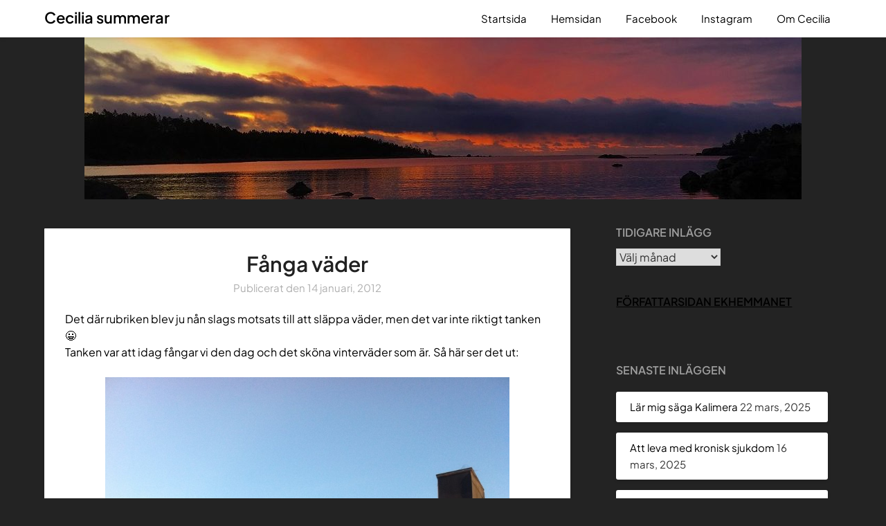

--- FILE ---
content_type: text/html; charset=UTF-8
request_url: https://cecilia.ekhemmanet.se/fanga-vader/
body_size: 17444
content:
<!doctype html>
<html lang="sv-SE">
<head>
	<meta charset="UTF-8">
	<meta name="viewport" content="width=device-width, initial-scale=1">
	<link rel="profile" href="http://gmpg.org/xfn/11">
	<meta name='robots' content='index, follow, max-image-preview:large, max-snippet:-1, max-video-preview:-1' />

	<!-- This site is optimized with the Yoast SEO plugin v24.5 - https://yoast.com/wordpress/plugins/seo/ -->
	<title>Fånga väder &#187; Cecilia summerar</title>
	<meta name="description" content="Då-och-då-blogg av författare med den kroniska sjukdomen ME/CFS (mycket lik långtidscovid ) men också om att hitta ljus och hopp i ett begränsat liv." />
	<link rel="canonical" href="https://cecilia.ekhemmanet.se/fanga-vader/" />
	<meta property="og:locale" content="sv_SE" />
	<meta property="og:type" content="article" />
	<meta property="og:title" content="Fånga väder &#187; Cecilia summerar" />
	<meta property="og:description" content="Då-och-då-blogg av författare med den kroniska sjukdomen ME/CFS (mycket lik långtidscovid ) men också om att hitta ljus och hopp i ett begränsat liv." />
	<meta property="og:url" content="https://cecilia.ekhemmanet.se/fanga-vader/" />
	<meta property="og:site_name" content="Cecilia summerar" />
	<meta property="article:publisher" content="https://www.facebook.com/ekhemmanet" />
	<meta property="article:published_time" content="2012-01-14T10:05:59+00:00" />
	<meta property="article:modified_time" content="2012-01-14T10:09:49+00:00" />
	<meta property="og:image" content="http://cecilia.ekhemmanet.se/wp-content/uploads/2012/01/hemma-771x1024.jpg" />
	<meta name="author" content="Cecilia" />
	<meta name="twitter:label1" content="Skriven av" />
	<meta name="twitter:data1" content="Cecilia" />
	<meta name="twitter:label2" content="Beräknad lästid" />
	<meta name="twitter:data2" content="1 minut" />
	<script type="application/ld+json" class="yoast-schema-graph">{"@context":"https://schema.org","@graph":[{"@type":"Article","@id":"https://cecilia.ekhemmanet.se/fanga-vader/#article","isPartOf":{"@id":"https://cecilia.ekhemmanet.se/fanga-vader/"},"author":{"name":"Cecilia","@id":"https://cecilia.ekhemmanet.se/#/schema/person/97f1764e1862e7c6f6b11f16b849a516"},"headline":"Fånga väder","datePublished":"2012-01-14T10:05:59+00:00","dateModified":"2012-01-14T10:09:49+00:00","mainEntityOfPage":{"@id":"https://cecilia.ekhemmanet.se/fanga-vader/"},"wordCount":257,"commentCount":2,"publisher":{"@id":"https://cecilia.ekhemmanet.se/#organization"},"image":{"@id":"https://cecilia.ekhemmanet.se/fanga-vader/#primaryimage"},"thumbnailUrl":"http://cecilia.ekhemmanet.se/wp-content/uploads/2012/01/hemma-771x1024.jpg","articleSection":["Ditt &amp; Datt"],"inLanguage":"sv-SE","potentialAction":[{"@type":"CommentAction","name":"Comment","target":["https://cecilia.ekhemmanet.se/fanga-vader/#respond"]}]},{"@type":"WebPage","@id":"https://cecilia.ekhemmanet.se/fanga-vader/","url":"https://cecilia.ekhemmanet.se/fanga-vader/","name":"Fånga väder &#187; Cecilia summerar","isPartOf":{"@id":"https://cecilia.ekhemmanet.se/#website"},"primaryImageOfPage":{"@id":"https://cecilia.ekhemmanet.se/fanga-vader/#primaryimage"},"image":{"@id":"https://cecilia.ekhemmanet.se/fanga-vader/#primaryimage"},"thumbnailUrl":"http://cecilia.ekhemmanet.se/wp-content/uploads/2012/01/hemma-771x1024.jpg","datePublished":"2012-01-14T10:05:59+00:00","dateModified":"2012-01-14T10:09:49+00:00","description":"Då-och-då-blogg av författare med den kroniska sjukdomen ME/CFS (mycket lik långtidscovid ) men också om att hitta ljus och hopp i ett begränsat liv.","breadcrumb":{"@id":"https://cecilia.ekhemmanet.se/fanga-vader/#breadcrumb"},"inLanguage":"sv-SE","potentialAction":[{"@type":"ReadAction","target":["https://cecilia.ekhemmanet.se/fanga-vader/"]}]},{"@type":"ImageObject","inLanguage":"sv-SE","@id":"https://cecilia.ekhemmanet.se/fanga-vader/#primaryimage","url":"https://cecilia.ekhemmanet.se/wp-content/uploads/2012/01/hemma.jpg","contentUrl":"https://cecilia.ekhemmanet.se/wp-content/uploads/2012/01/hemma.jpg","width":"1914","height":"2539","caption":"Dagens hemma"},{"@type":"BreadcrumbList","@id":"https://cecilia.ekhemmanet.se/fanga-vader/#breadcrumb","itemListElement":[{"@type":"ListItem","position":1,"name":"Hem","item":"https://cecilia.ekhemmanet.se/"},{"@type":"ListItem","position":2,"name":"Ditt &amp; Datt","item":"https://cecilia.ekhemmanet.se/category/ditt-datt/"},{"@type":"ListItem","position":3,"name":"Fånga väder"}]},{"@type":"WebSite","@id":"https://cecilia.ekhemmanet.se/#website","url":"https://cecilia.ekhemmanet.se/","name":"Cecilia summerar","description":"Fikarum och blogghållplats","publisher":{"@id":"https://cecilia.ekhemmanet.se/#organization"},"potentialAction":[{"@type":"SearchAction","target":{"@type":"EntryPoint","urlTemplate":"https://cecilia.ekhemmanet.se/?s={search_term_string}"},"query-input":{"@type":"PropertyValueSpecification","valueRequired":true,"valueName":"search_term_string"}}],"inLanguage":"sv-SE"},{"@type":"Organization","@id":"https://cecilia.ekhemmanet.se/#organization","name":"ekhemmanet","url":"https://cecilia.ekhemmanet.se/","logo":{"@type":"ImageObject","inLanguage":"sv-SE","@id":"https://cecilia.ekhemmanet.se/#/schema/logo/image/","url":"https://cecilia.ekhemmanet.se/wp-content/uploads/2021/03/logo-typ-bla.png","contentUrl":"https://cecilia.ekhemmanet.se/wp-content/uploads/2021/03/logo-typ-bla.png","width":871,"height":356,"caption":"ekhemmanet"},"image":{"@id":"https://cecilia.ekhemmanet.se/#/schema/logo/image/"},"sameAs":["https://www.facebook.com/ekhemmanet","https://www.instagram.com/ekhemmanet/","https://www.youtube.com/channel/UCa9eAouH-UNSGiel9Tb2qIw"]},{"@type":"Person","@id":"https://cecilia.ekhemmanet.se/#/schema/person/97f1764e1862e7c6f6b11f16b849a516","name":"Cecilia","image":{"@type":"ImageObject","inLanguage":"sv-SE","@id":"https://cecilia.ekhemmanet.se/#/schema/person/image/","url":"https://secure.gravatar.com/avatar/3f37b6ca2b168708979daa0fde83987c?s=96&d=mm&r=g","contentUrl":"https://secure.gravatar.com/avatar/3f37b6ca2b168708979daa0fde83987c?s=96&d=mm&r=g","caption":"Cecilia"}}]}</script>
	<!-- / Yoast SEO plugin. -->


<link rel='dns-prefetch' href='//secure.gravatar.com' />
<link rel='dns-prefetch' href='//stats.wp.com' />
<link rel='dns-prefetch' href='//fonts.googleapis.com' />
<link rel='dns-prefetch' href='//v0.wordpress.com' />
<link rel="alternate" type="application/rss+xml" title="Cecilia summerar &raquo; Webbflöde" href="https://cecilia.ekhemmanet.se/feed/" />
<link rel="alternate" type="application/rss+xml" title="Cecilia summerar &raquo; Kommentarsflöde" href="https://cecilia.ekhemmanet.se/comments/feed/" />
<link rel="alternate" type="application/rss+xml" title="Cecilia summerar &raquo; Kommentarsflöde för Fånga väder" href="https://cecilia.ekhemmanet.se/fanga-vader/feed/" />
<script type="text/javascript">
/* <![CDATA[ */
window._wpemojiSettings = {"baseUrl":"https:\/\/s.w.org\/images\/core\/emoji\/15.0.3\/72x72\/","ext":".png","svgUrl":"https:\/\/s.w.org\/images\/core\/emoji\/15.0.3\/svg\/","svgExt":".svg","source":{"concatemoji":"https:\/\/cecilia.ekhemmanet.se\/wp-includes\/js\/wp-emoji-release.min.js?ver=6.5.7"}};
/*! This file is auto-generated */
!function(i,n){var o,s,e;function c(e){try{var t={supportTests:e,timestamp:(new Date).valueOf()};sessionStorage.setItem(o,JSON.stringify(t))}catch(e){}}function p(e,t,n){e.clearRect(0,0,e.canvas.width,e.canvas.height),e.fillText(t,0,0);var t=new Uint32Array(e.getImageData(0,0,e.canvas.width,e.canvas.height).data),r=(e.clearRect(0,0,e.canvas.width,e.canvas.height),e.fillText(n,0,0),new Uint32Array(e.getImageData(0,0,e.canvas.width,e.canvas.height).data));return t.every(function(e,t){return e===r[t]})}function u(e,t,n){switch(t){case"flag":return n(e,"\ud83c\udff3\ufe0f\u200d\u26a7\ufe0f","\ud83c\udff3\ufe0f\u200b\u26a7\ufe0f")?!1:!n(e,"\ud83c\uddfa\ud83c\uddf3","\ud83c\uddfa\u200b\ud83c\uddf3")&&!n(e,"\ud83c\udff4\udb40\udc67\udb40\udc62\udb40\udc65\udb40\udc6e\udb40\udc67\udb40\udc7f","\ud83c\udff4\u200b\udb40\udc67\u200b\udb40\udc62\u200b\udb40\udc65\u200b\udb40\udc6e\u200b\udb40\udc67\u200b\udb40\udc7f");case"emoji":return!n(e,"\ud83d\udc26\u200d\u2b1b","\ud83d\udc26\u200b\u2b1b")}return!1}function f(e,t,n){var r="undefined"!=typeof WorkerGlobalScope&&self instanceof WorkerGlobalScope?new OffscreenCanvas(300,150):i.createElement("canvas"),a=r.getContext("2d",{willReadFrequently:!0}),o=(a.textBaseline="top",a.font="600 32px Arial",{});return e.forEach(function(e){o[e]=t(a,e,n)}),o}function t(e){var t=i.createElement("script");t.src=e,t.defer=!0,i.head.appendChild(t)}"undefined"!=typeof Promise&&(o="wpEmojiSettingsSupports",s=["flag","emoji"],n.supports={everything:!0,everythingExceptFlag:!0},e=new Promise(function(e){i.addEventListener("DOMContentLoaded",e,{once:!0})}),new Promise(function(t){var n=function(){try{var e=JSON.parse(sessionStorage.getItem(o));if("object"==typeof e&&"number"==typeof e.timestamp&&(new Date).valueOf()<e.timestamp+604800&&"object"==typeof e.supportTests)return e.supportTests}catch(e){}return null}();if(!n){if("undefined"!=typeof Worker&&"undefined"!=typeof OffscreenCanvas&&"undefined"!=typeof URL&&URL.createObjectURL&&"undefined"!=typeof Blob)try{var e="postMessage("+f.toString()+"("+[JSON.stringify(s),u.toString(),p.toString()].join(",")+"));",r=new Blob([e],{type:"text/javascript"}),a=new Worker(URL.createObjectURL(r),{name:"wpTestEmojiSupports"});return void(a.onmessage=function(e){c(n=e.data),a.terminate(),t(n)})}catch(e){}c(n=f(s,u,p))}t(n)}).then(function(e){for(var t in e)n.supports[t]=e[t],n.supports.everything=n.supports.everything&&n.supports[t],"flag"!==t&&(n.supports.everythingExceptFlag=n.supports.everythingExceptFlag&&n.supports[t]);n.supports.everythingExceptFlag=n.supports.everythingExceptFlag&&!n.supports.flag,n.DOMReady=!1,n.readyCallback=function(){n.DOMReady=!0}}).then(function(){return e}).then(function(){var e;n.supports.everything||(n.readyCallback(),(e=n.source||{}).concatemoji?t(e.concatemoji):e.wpemoji&&e.twemoji&&(t(e.twemoji),t(e.wpemoji)))}))}((window,document),window._wpemojiSettings);
/* ]]> */
</script>
<style id='wp-emoji-styles-inline-css' type='text/css'>

	img.wp-smiley, img.emoji {
		display: inline !important;
		border: none !important;
		box-shadow: none !important;
		height: 1em !important;
		width: 1em !important;
		margin: 0 0.07em !important;
		vertical-align: -0.1em !important;
		background: none !important;
		padding: 0 !important;
	}
</style>
<link rel='stylesheet' id='wp-block-library-css' href='https://cecilia.ekhemmanet.se/wp-includes/css/dist/block-library/style.min.css?ver=6.5.7' type='text/css' media='all' />
<style id='wp-block-library-inline-css' type='text/css'>
.has-text-align-justify{text-align:justify;}
</style>
<link rel='stylesheet' id='mediaelement-css' href='https://cecilia.ekhemmanet.se/wp-includes/js/mediaelement/mediaelementplayer-legacy.min.css?ver=4.2.17' type='text/css' media='all' />
<link rel='stylesheet' id='wp-mediaelement-css' href='https://cecilia.ekhemmanet.se/wp-includes/js/mediaelement/wp-mediaelement.min.css?ver=6.5.7' type='text/css' media='all' />
<style id='jetpack-sharing-buttons-style-inline-css' type='text/css'>
.jetpack-sharing-buttons__services-list{display:flex;flex-direction:row;flex-wrap:wrap;gap:0;list-style-type:none;margin:5px;padding:0}.jetpack-sharing-buttons__services-list.has-small-icon-size{font-size:12px}.jetpack-sharing-buttons__services-list.has-normal-icon-size{font-size:16px}.jetpack-sharing-buttons__services-list.has-large-icon-size{font-size:24px}.jetpack-sharing-buttons__services-list.has-huge-icon-size{font-size:36px}@media print{.jetpack-sharing-buttons__services-list{display:none!important}}.editor-styles-wrapper .wp-block-jetpack-sharing-buttons{gap:0;padding-inline-start:0}ul.jetpack-sharing-buttons__services-list.has-background{padding:1.25em 2.375em}
</style>
<style id='classic-theme-styles-inline-css' type='text/css'>
/*! This file is auto-generated */
.wp-block-button__link{color:#fff;background-color:#32373c;border-radius:9999px;box-shadow:none;text-decoration:none;padding:calc(.667em + 2px) calc(1.333em + 2px);font-size:1.125em}.wp-block-file__button{background:#32373c;color:#fff;text-decoration:none}
</style>
<style id='global-styles-inline-css' type='text/css'>
body{--wp--preset--color--black: #000000;--wp--preset--color--cyan-bluish-gray: #abb8c3;--wp--preset--color--white: #ffffff;--wp--preset--color--pale-pink: #f78da7;--wp--preset--color--vivid-red: #cf2e2e;--wp--preset--color--luminous-vivid-orange: #ff6900;--wp--preset--color--luminous-vivid-amber: #fcb900;--wp--preset--color--light-green-cyan: #7bdcb5;--wp--preset--color--vivid-green-cyan: #00d084;--wp--preset--color--pale-cyan-blue: #8ed1fc;--wp--preset--color--vivid-cyan-blue: #0693e3;--wp--preset--color--vivid-purple: #9b51e0;--wp--preset--gradient--vivid-cyan-blue-to-vivid-purple: linear-gradient(135deg,rgba(6,147,227,1) 0%,rgb(155,81,224) 100%);--wp--preset--gradient--light-green-cyan-to-vivid-green-cyan: linear-gradient(135deg,rgb(122,220,180) 0%,rgb(0,208,130) 100%);--wp--preset--gradient--luminous-vivid-amber-to-luminous-vivid-orange: linear-gradient(135deg,rgba(252,185,0,1) 0%,rgba(255,105,0,1) 100%);--wp--preset--gradient--luminous-vivid-orange-to-vivid-red: linear-gradient(135deg,rgba(255,105,0,1) 0%,rgb(207,46,46) 100%);--wp--preset--gradient--very-light-gray-to-cyan-bluish-gray: linear-gradient(135deg,rgb(238,238,238) 0%,rgb(169,184,195) 100%);--wp--preset--gradient--cool-to-warm-spectrum: linear-gradient(135deg,rgb(74,234,220) 0%,rgb(151,120,209) 20%,rgb(207,42,186) 40%,rgb(238,44,130) 60%,rgb(251,105,98) 80%,rgb(254,248,76) 100%);--wp--preset--gradient--blush-light-purple: linear-gradient(135deg,rgb(255,206,236) 0%,rgb(152,150,240) 100%);--wp--preset--gradient--blush-bordeaux: linear-gradient(135deg,rgb(254,205,165) 0%,rgb(254,45,45) 50%,rgb(107,0,62) 100%);--wp--preset--gradient--luminous-dusk: linear-gradient(135deg,rgb(255,203,112) 0%,rgb(199,81,192) 50%,rgb(65,88,208) 100%);--wp--preset--gradient--pale-ocean: linear-gradient(135deg,rgb(255,245,203) 0%,rgb(182,227,212) 50%,rgb(51,167,181) 100%);--wp--preset--gradient--electric-grass: linear-gradient(135deg,rgb(202,248,128) 0%,rgb(113,206,126) 100%);--wp--preset--gradient--midnight: linear-gradient(135deg,rgb(2,3,129) 0%,rgb(40,116,252) 100%);--wp--preset--font-size--small: 13px;--wp--preset--font-size--medium: 20px;--wp--preset--font-size--large: 36px;--wp--preset--font-size--x-large: 42px;--wp--preset--spacing--20: 0.44rem;--wp--preset--spacing--30: 0.67rem;--wp--preset--spacing--40: 1rem;--wp--preset--spacing--50: 1.5rem;--wp--preset--spacing--60: 2.25rem;--wp--preset--spacing--70: 3.38rem;--wp--preset--spacing--80: 5.06rem;--wp--preset--shadow--natural: 6px 6px 9px rgba(0, 0, 0, 0.2);--wp--preset--shadow--deep: 12px 12px 50px rgba(0, 0, 0, 0.4);--wp--preset--shadow--sharp: 6px 6px 0px rgba(0, 0, 0, 0.2);--wp--preset--shadow--outlined: 6px 6px 0px -3px rgba(255, 255, 255, 1), 6px 6px rgba(0, 0, 0, 1);--wp--preset--shadow--crisp: 6px 6px 0px rgba(0, 0, 0, 1);}:where(.is-layout-flex){gap: 0.5em;}:where(.is-layout-grid){gap: 0.5em;}body .is-layout-flex{display: flex;}body .is-layout-flex{flex-wrap: wrap;align-items: center;}body .is-layout-flex > *{margin: 0;}body .is-layout-grid{display: grid;}body .is-layout-grid > *{margin: 0;}:where(.wp-block-columns.is-layout-flex){gap: 2em;}:where(.wp-block-columns.is-layout-grid){gap: 2em;}:where(.wp-block-post-template.is-layout-flex){gap: 1.25em;}:where(.wp-block-post-template.is-layout-grid){gap: 1.25em;}.has-black-color{color: var(--wp--preset--color--black) !important;}.has-cyan-bluish-gray-color{color: var(--wp--preset--color--cyan-bluish-gray) !important;}.has-white-color{color: var(--wp--preset--color--white) !important;}.has-pale-pink-color{color: var(--wp--preset--color--pale-pink) !important;}.has-vivid-red-color{color: var(--wp--preset--color--vivid-red) !important;}.has-luminous-vivid-orange-color{color: var(--wp--preset--color--luminous-vivid-orange) !important;}.has-luminous-vivid-amber-color{color: var(--wp--preset--color--luminous-vivid-amber) !important;}.has-light-green-cyan-color{color: var(--wp--preset--color--light-green-cyan) !important;}.has-vivid-green-cyan-color{color: var(--wp--preset--color--vivid-green-cyan) !important;}.has-pale-cyan-blue-color{color: var(--wp--preset--color--pale-cyan-blue) !important;}.has-vivid-cyan-blue-color{color: var(--wp--preset--color--vivid-cyan-blue) !important;}.has-vivid-purple-color{color: var(--wp--preset--color--vivid-purple) !important;}.has-black-background-color{background-color: var(--wp--preset--color--black) !important;}.has-cyan-bluish-gray-background-color{background-color: var(--wp--preset--color--cyan-bluish-gray) !important;}.has-white-background-color{background-color: var(--wp--preset--color--white) !important;}.has-pale-pink-background-color{background-color: var(--wp--preset--color--pale-pink) !important;}.has-vivid-red-background-color{background-color: var(--wp--preset--color--vivid-red) !important;}.has-luminous-vivid-orange-background-color{background-color: var(--wp--preset--color--luminous-vivid-orange) !important;}.has-luminous-vivid-amber-background-color{background-color: var(--wp--preset--color--luminous-vivid-amber) !important;}.has-light-green-cyan-background-color{background-color: var(--wp--preset--color--light-green-cyan) !important;}.has-vivid-green-cyan-background-color{background-color: var(--wp--preset--color--vivid-green-cyan) !important;}.has-pale-cyan-blue-background-color{background-color: var(--wp--preset--color--pale-cyan-blue) !important;}.has-vivid-cyan-blue-background-color{background-color: var(--wp--preset--color--vivid-cyan-blue) !important;}.has-vivid-purple-background-color{background-color: var(--wp--preset--color--vivid-purple) !important;}.has-black-border-color{border-color: var(--wp--preset--color--black) !important;}.has-cyan-bluish-gray-border-color{border-color: var(--wp--preset--color--cyan-bluish-gray) !important;}.has-white-border-color{border-color: var(--wp--preset--color--white) !important;}.has-pale-pink-border-color{border-color: var(--wp--preset--color--pale-pink) !important;}.has-vivid-red-border-color{border-color: var(--wp--preset--color--vivid-red) !important;}.has-luminous-vivid-orange-border-color{border-color: var(--wp--preset--color--luminous-vivid-orange) !important;}.has-luminous-vivid-amber-border-color{border-color: var(--wp--preset--color--luminous-vivid-amber) !important;}.has-light-green-cyan-border-color{border-color: var(--wp--preset--color--light-green-cyan) !important;}.has-vivid-green-cyan-border-color{border-color: var(--wp--preset--color--vivid-green-cyan) !important;}.has-pale-cyan-blue-border-color{border-color: var(--wp--preset--color--pale-cyan-blue) !important;}.has-vivid-cyan-blue-border-color{border-color: var(--wp--preset--color--vivid-cyan-blue) !important;}.has-vivid-purple-border-color{border-color: var(--wp--preset--color--vivid-purple) !important;}.has-vivid-cyan-blue-to-vivid-purple-gradient-background{background: var(--wp--preset--gradient--vivid-cyan-blue-to-vivid-purple) !important;}.has-light-green-cyan-to-vivid-green-cyan-gradient-background{background: var(--wp--preset--gradient--light-green-cyan-to-vivid-green-cyan) !important;}.has-luminous-vivid-amber-to-luminous-vivid-orange-gradient-background{background: var(--wp--preset--gradient--luminous-vivid-amber-to-luminous-vivid-orange) !important;}.has-luminous-vivid-orange-to-vivid-red-gradient-background{background: var(--wp--preset--gradient--luminous-vivid-orange-to-vivid-red) !important;}.has-very-light-gray-to-cyan-bluish-gray-gradient-background{background: var(--wp--preset--gradient--very-light-gray-to-cyan-bluish-gray) !important;}.has-cool-to-warm-spectrum-gradient-background{background: var(--wp--preset--gradient--cool-to-warm-spectrum) !important;}.has-blush-light-purple-gradient-background{background: var(--wp--preset--gradient--blush-light-purple) !important;}.has-blush-bordeaux-gradient-background{background: var(--wp--preset--gradient--blush-bordeaux) !important;}.has-luminous-dusk-gradient-background{background: var(--wp--preset--gradient--luminous-dusk) !important;}.has-pale-ocean-gradient-background{background: var(--wp--preset--gradient--pale-ocean) !important;}.has-electric-grass-gradient-background{background: var(--wp--preset--gradient--electric-grass) !important;}.has-midnight-gradient-background{background: var(--wp--preset--gradient--midnight) !important;}.has-small-font-size{font-size: var(--wp--preset--font-size--small) !important;}.has-medium-font-size{font-size: var(--wp--preset--font-size--medium) !important;}.has-large-font-size{font-size: var(--wp--preset--font-size--large) !important;}.has-x-large-font-size{font-size: var(--wp--preset--font-size--x-large) !important;}
.wp-block-navigation a:where(:not(.wp-element-button)){color: inherit;}
:where(.wp-block-post-template.is-layout-flex){gap: 1.25em;}:where(.wp-block-post-template.is-layout-grid){gap: 1.25em;}
:where(.wp-block-columns.is-layout-flex){gap: 2em;}:where(.wp-block-columns.is-layout-grid){gap: 2em;}
.wp-block-pullquote{font-size: 1.5em;line-height: 1.6;}
</style>
<link rel='stylesheet' id='writers-lifestyle-parent-style-css' href='https://usercontent.one/wp/cecilia.ekhemmanet.se/wp-content/themes/bloggist/style.css?ver=6.5.7' type='text/css' media='all' />
<link rel='stylesheet' id='writers-lifestyle-fonts-css' href='https://usercontent.one/wp/cecilia.ekhemmanet.se/wp-content/fonts/e502632be6052f84f4a4f13bb7e5143e.css?ver=1.0' type='text/css' media='all' />
<link rel='stylesheet' id='font-awesome-css' href='https://usercontent.one/wp/cecilia.ekhemmanet.se/wp-content/themes/bloggist/css/font-awesome.min.css?ver=6.5.7' type='text/css' media='all' />
<link rel='stylesheet' id='bloggist-style-css' href='https://usercontent.one/wp/cecilia.ekhemmanet.se/wp-content/themes/writers-lifestyle/style.css?ver=6.5.7' type='text/css' media='all' />
<style id='bloggist-style-inline-css' type='text/css'>
.byline { clip: rect(1px, 1px, 1px, 1px); height: 1px; position: absolute; overflow: hidden; width: 1px; }
</style>
<link rel='stylesheet' id='bloggist-google-fonts-css' href='//fonts.googleapis.com/css?family=Lato%3A300%2C400%2C700%2C900&#038;ver=6.5.7' type='text/css' media='all' />
<style id='akismet-widget-style-inline-css' type='text/css'>

			.a-stats {
				--akismet-color-mid-green: #357b49;
				--akismet-color-white: #fff;
				--akismet-color-light-grey: #f6f7f7;

				max-width: 350px;
				width: auto;
			}

			.a-stats * {
				all: unset;
				box-sizing: border-box;
			}

			.a-stats strong {
				font-weight: 600;
			}

			.a-stats a.a-stats__link,
			.a-stats a.a-stats__link:visited,
			.a-stats a.a-stats__link:active {
				background: var(--akismet-color-mid-green);
				border: none;
				box-shadow: none;
				border-radius: 8px;
				color: var(--akismet-color-white);
				cursor: pointer;
				display: block;
				font-family: -apple-system, BlinkMacSystemFont, 'Segoe UI', 'Roboto', 'Oxygen-Sans', 'Ubuntu', 'Cantarell', 'Helvetica Neue', sans-serif;
				font-weight: 500;
				padding: 12px;
				text-align: center;
				text-decoration: none;
				transition: all 0.2s ease;
			}

			/* Extra specificity to deal with TwentyTwentyOne focus style */
			.widget .a-stats a.a-stats__link:focus {
				background: var(--akismet-color-mid-green);
				color: var(--akismet-color-white);
				text-decoration: none;
			}

			.a-stats a.a-stats__link:hover {
				filter: brightness(110%);
				box-shadow: 0 4px 12px rgba(0, 0, 0, 0.06), 0 0 2px rgba(0, 0, 0, 0.16);
			}

			.a-stats .count {
				color: var(--akismet-color-white);
				display: block;
				font-size: 1.5em;
				line-height: 1.4;
				padding: 0 13px;
				white-space: nowrap;
			}
		
</style>
<style id='jetpack_facebook_likebox-inline-css' type='text/css'>
.widget_facebook_likebox {
	overflow: hidden;
}

</style>
<link rel='stylesheet' id='social-logos-css' href='https://usercontent.one/wp/cecilia.ekhemmanet.se/wp-content/plugins/jetpack/_inc/social-logos/social-logos.min.css?ver=13.4.4' type='text/css' media='all' />
<link rel='stylesheet' id='jetpack_css-css' href='https://usercontent.one/wp/cecilia.ekhemmanet.se/wp-content/plugins/jetpack/css/jetpack.css?ver=13.4.4' type='text/css' media='all' />
<script type="text/javascript" src="https://cecilia.ekhemmanet.se/wp-includes/js/jquery/jquery.min.js?ver=3.7.1" id="jquery-core-js"></script>
<script type="text/javascript" src="https://cecilia.ekhemmanet.se/wp-includes/js/jquery/jquery-migrate.min.js?ver=3.4.1" id="jquery-migrate-js"></script>
<link rel="https://api.w.org/" href="https://cecilia.ekhemmanet.se/wp-json/" /><link rel="alternate" type="application/json" href="https://cecilia.ekhemmanet.se/wp-json/wp/v2/posts/1017" /><link rel="EditURI" type="application/rsd+xml" title="RSD" href="https://cecilia.ekhemmanet.se/xmlrpc.php?rsd" />
<meta name="generator" content="WordPress 6.5.7" />
<link rel='shortlink' href='https://wp.me/p30mDB-gp' />
<link rel="alternate" type="application/json+oembed" href="https://cecilia.ekhemmanet.se/wp-json/oembed/1.0/embed?url=https%3A%2F%2Fcecilia.ekhemmanet.se%2Ffanga-vader%2F" />
<link rel="alternate" type="text/xml+oembed" href="https://cecilia.ekhemmanet.se/wp-json/oembed/1.0/embed?url=https%3A%2F%2Fcecilia.ekhemmanet.se%2Ffanga-vader%2F&#038;format=xml" />
<style>[class*=" icon-oc-"],[class^=icon-oc-]{speak:none;font-style:normal;font-weight:400;font-variant:normal;text-transform:none;line-height:1;-webkit-font-smoothing:antialiased;-moz-osx-font-smoothing:grayscale}.icon-oc-one-com-white-32px-fill:before{content:"901"}.icon-oc-one-com:before{content:"900"}#one-com-icon,.toplevel_page_onecom-wp .wp-menu-image{speak:none;display:flex;align-items:center;justify-content:center;text-transform:none;line-height:1;-webkit-font-smoothing:antialiased;-moz-osx-font-smoothing:grayscale}.onecom-wp-admin-bar-item>a,.toplevel_page_onecom-wp>.wp-menu-name{font-size:16px;font-weight:400;line-height:1}.toplevel_page_onecom-wp>.wp-menu-name img{width:69px;height:9px;}.wp-submenu-wrap.wp-submenu>.wp-submenu-head>img{width:88px;height:auto}.onecom-wp-admin-bar-item>a img{height:7px!important}.onecom-wp-admin-bar-item>a img,.toplevel_page_onecom-wp>.wp-menu-name img{opacity:.8}.onecom-wp-admin-bar-item.hover>a img,.toplevel_page_onecom-wp.wp-has-current-submenu>.wp-menu-name img,li.opensub>a.toplevel_page_onecom-wp>.wp-menu-name img{opacity:1}#one-com-icon:before,.onecom-wp-admin-bar-item>a:before,.toplevel_page_onecom-wp>.wp-menu-image:before{content:'';position:static!important;background-color:rgba(240,245,250,.4);border-radius:102px;width:18px;height:18px;padding:0!important}.onecom-wp-admin-bar-item>a:before{width:14px;height:14px}.onecom-wp-admin-bar-item.hover>a:before,.toplevel_page_onecom-wp.opensub>a>.wp-menu-image:before,.toplevel_page_onecom-wp.wp-has-current-submenu>.wp-menu-image:before{background-color:#76b82a}.onecom-wp-admin-bar-item>a{display:inline-flex!important;align-items:center;justify-content:center}#one-com-logo-wrapper{font-size:4em}#one-com-icon{vertical-align:middle}.imagify-welcome{display:none !important;}</style>	<style>img#wpstats{display:none}</style>
				<script>
			document.documentElement.className = document.documentElement.className.replace('no-js', 'js');
		</script>
				<style>
			.no-js img.lazyload {
				display: none;
			}

			figure.wp-block-image img.lazyloading {
				min-width: 150px;
			}

						.lazyload, .lazyloading {
				opacity: 0;
			}

			.lazyloaded {
				opacity: 1;
				transition: opacity 400ms;
				transition-delay: 0ms;
			}

					</style>
				<style type="text/css">
			body, .site, .swidgets-wrap h3, .post-data-text { background: ; }
			.site-title a, .site-description { color: ; }
			.sheader { background-color:  !important; }
			.main-navigation ul li a, .main-navigation ul li .sub-arrow, .super-menu .toggle-mobile-menu,.toggle-mobile-menu:before, .mobile-menu-active .smenu-hide { color: ; }
			#smobile-menu.show .main-navigation ul ul.children.active, #smobile-menu.show .main-navigation ul ul.sub-menu.active, #smobile-menu.show .main-navigation ul li, .smenu-hide.toggle-mobile-menu.menu-toggle, #smobile-menu.show .main-navigation ul li, .primary-menu ul li ul.children li, .primary-menu ul li ul.sub-menu li, .primary-menu .pmenu, .super-menu { border-color: ; border-bottom-color: ; }
			#secondary .widget h3, #secondary .widget h3 a, #secondary .widget h4, #secondary .widget h1, #secondary .widget h2, #secondary .widget h5, #secondary .widget h6, #secondary .widget h4 a { color: ; }
			#secondary .widget a, #secondary a, #secondary .widget li a , #secondary span.sub-arrow{ color: ; }
			#secondary, #secondary .widget, #secondary .widget p, #secondary .widget li, .widget time.rpwe-time.published { color: ; }
			#secondary .swidgets-wrap, #secondary .widget ul li, .featured-sidebar .search-field { border-color: ; }
			.site-info, .footer-column-three input.search-submit, .footer-column-three p, .footer-column-three li, .footer-column-three td, .footer-column-three th, .footer-column-three caption { color: ; }
			.footer-column-three h3, .footer-column-three h4, .footer-column-three h5, .footer-column-three h6, .footer-column-three h1, .footer-column-three h2, .footer-column-three h4, .footer-column-three h3 a { color: ; }
			.footer-column-three a, .footer-column-three li a, .footer-column-three .widget a, .footer-column-three .sub-arrow { color: ; }
			.footer-column-three h3:after { background: ; }
			.site-info, .widget ul li, .footer-column-three input.search-field, .footer-column-three input.search-submit { border-color: ; }
			.site-footer { background-color: ; }
			.content-wrapper h2.entry-title a, .content-wrapper h2.entry-title a:hover, .content-wrapper h2.entry-title a:active, .content-wrapper h2.entry-title a:focus, .archive .page-header h1, .blogposts-list h2 a, .blogposts-list h2 a:hover, .blogposts-list h2 a:active, .search-results h1.page-title { color: ; }
			.blogposts-list .post-data-text, .blogposts-list .post-data-text a, .content-wrapper .post-data-text *{ color: ; }
			.blogposts-list p { color: ; }
			.page-numbers li a, .blogposts-list .blogpost-button { background: ; }
			.page-numbers li a, .blogposts-list .blogpost-button, span.page-numbers.dots, .page-numbers.current, .page-numbers li a:hover { color: ; }
			.archive .page-header h1, .search-results h1.page-title, .blogposts-list.fbox, span.page-numbers.dots, .page-numbers li a, .page-numbers.current { border-color: ; }
			.blogposts-list .post-data-divider { background: ; }
			.page .comments-area .comment-author, .page .comments-area .comment-author a, .page .comments-area .comments-title, .page .content-area h1, .page .content-area h2, .page .content-area h3, .page .content-area h4, .page .content-area h5, .page .content-area h6, .page .content-area th, .single  .comments-area .comment-author, .single .comments-area .comment-author a, .single .comments-area .comments-title, .single .content-area h1, .single .content-area h2, .single .content-area h3, .single .content-area h4, .single .content-area h5, .single .content-area h6, .single .content-area th, .search-no-results h1, .error404 h1 { color: ; }
			.single .post-data-text, .page .post-data-text, .page .post-data-text a, .single .post-data-text a, .comments-area .comment-meta .comment-metadata a, .single .post-data-text * { color: ; }
			.page .content-area p, .page article, .page .content-area table, .page .content-area dd, .page .content-area dt, .page .content-area address, .page .content-area .entry-content, .page .content-area li, .page .content-area ol, .single .content-area p, .single article, .single .content-area table, .single .content-area dd, .single .content-area dt, .single .content-area address, .single .entry-content, .single .content-area li, .single .content-area ol, .search-no-results .page-content p { color: ; }
			.single .entry-content a, .page .entry-content a, .comment-content a, .comments-area .reply a, .logged-in-as a, .comments-area .comment-respond a { color: ; }
			.comments-area p.form-submit input { background: ; }
			.error404 .page-content p, .error404 input.search-submit, .search-no-results input.search-submit { color: ; }
			.page .comments-area, .page article.fbox, .page article tr, .page .comments-area ol.comment-list ol.children li, .page .comments-area ol.comment-list .comment, .single .comments-area, .single article.fbox, .single article tr, .comments-area ol.comment-list ol.children li, .comments-area ol.comment-list .comment, .error404 main#main, .error404 .search-form label, .search-no-results .search-form label, .error404 input.search-submit, .search-no-results input.search-submit, .error404 main#main, .search-no-results section.fbox.no-results.not-found{ border-color: ; }
			.single .post-data-divider, .page .post-data-divider { background: ; }
			.single .comments-area p.form-submit input, .page .comments-area p.form-submit input { color: ; }
			.bottom-header-wrapper { padding-top: px; }
			.bottom-header-wrapper { padding-bottom: px; }
			.bottom-header-wrapper { background: ; }
			.bottom-header-wrapper *{ color: ; }
			.header-widget a, .header-widget li a, .header-widget i.fa { color: ; }
			.header-widget, .header-widget p, .header-widget li, .header-widget .textwidget { color: ; }
			.header-widget .widget-title, .header-widget h1, .header-widget h3, .header-widget h2, .header-widget h4, .header-widget h5, .header-widget h6{ color: ; }
			.header-widget.swidgets-wrap, .header-widget ul li, .header-widget .search-field { border-color: ; }
			.bottom-header-title, .bottom-header-paragraph{ color: ; }
			#secondary .widget-title-lines:after, #secondary .widget-title-lines:before { background: ; }
			.header-widgets-wrapper .swidgets-wrap{ background: ; }
			.top-nav-wrapper, .primary-menu .pmenu, .super-menu, #smobile-menu, .primary-menu ul li ul.children, .primary-menu ul li ul.sub-menu { background-color: ; }
			#secondary .widget li, #secondary input.search-field, #secondary div#calendar_wrap, #secondary .tagcloud, #secondary .textwidget{ background: ; }
			#secondary .swidget { border-color: ; }
			.archive article.fbox, .search-results article.fbox, .blog article.fbox { background: ; }
			.comments-area, .single article.fbox, .page article.fbox { background: ; }
		</style>
	<link rel="pingback" href="https://cecilia.ekhemmanet.se/xmlrpc.php">
		<style type="text/css">
		body, .site, .swidgets-wrap h3, .post-data-text { background: ; }
		.site-title a, .site-description { color: ; }
		.sheader { background-color:  !important; }
		.main-navigation ul li a, .main-navigation ul li .sub-arrow, .super-menu .toggle-mobile-menu,.toggle-mobile-menu:before, .mobile-menu-active .smenu-hide { color: ; }
		#smobile-menu.show .main-navigation ul ul.children.active, #smobile-menu.show .main-navigation ul ul.sub-menu.active, #smobile-menu.show .main-navigation ul li, .smenu-hide.toggle-mobile-menu.menu-toggle, #smobile-menu.show .main-navigation ul li, .primary-menu ul li ul.children li, .primary-menu ul li ul.sub-menu li, .primary-menu .pmenu, .super-menu { border-color: ; border-bottom-color: ; }
		#secondary .widget h3, #secondary .widget h3 a, #secondary .widget h4, #secondary .widget h1, #secondary .widget h2, #secondary .widget h5, #secondary .widget h6, #secondary .widget h4 a { color: ; }
		#secondary .widget a, #secondary a, #secondary .widget li a , #secondary span.sub-arrow{ color: ; }
		#secondary, #secondary .widget, #secondary .widget p, #secondary .widget li, .widget time.rpwe-time.published { color: ; }
		#secondary .swidgets-wrap, #secondary .widget ul li, .featured-sidebar .search-field { border-color: ; }
		.site-info, .footer-column-three input.search-submit, .footer-column-three p, .footer-column-three li, .footer-column-three td, .footer-column-three th, .footer-column-three caption { color: ; }
		.footer-column-three h3, .footer-column-three h4, .footer-column-three h5, .footer-column-three h6, .footer-column-three h1, .footer-column-three h2, .footer-column-three h4, .footer-column-three h3 a { color: ; }
		.footer-column-three a, .footer-column-three li a, .footer-column-three .widget a, .footer-column-three .sub-arrow { color: ; }
		.footer-column-three h3:after { background: ; }
		.site-info, .widget ul li, .footer-column-three input.search-field, .footer-column-three input.search-submit { border-color: ; }
		.site-footer { background-color: ; }
		.content-wrapper h2.entry-title a, .content-wrapper h2.entry-title a:hover, .content-wrapper h2.entry-title a:active, .content-wrapper h2.entry-title a:focus, .archive .page-header h1, .blogposts-list h2 a, .blogposts-list h2 a:hover, .blogposts-list h2 a:active, .search-results h1.page-title { color: ; }
		.blogposts-list .post-data-text, .blogposts-list .post-data-text a, .content-wrapper .post-data-text *{ color: ; }
		.blogposts-list p { color: ; }
		.page-numbers li a, .blogposts-list .blogpost-button { background: ; }
		.page-numbers li a, .blogposts-list .blogpost-button, span.page-numbers.dots, .page-numbers.current, .page-numbers li a:hover { color: ; }
		.archive .page-header h1, .search-results h1.page-title, .blogposts-list.fbox, span.page-numbers.dots, .page-numbers li a, .page-numbers.current { border-color: ; }
		.blogposts-list .post-data-divider { background: ; }
		.page .comments-area .comment-author, .page .comments-area .comment-author a, .page .comments-area .comments-title, .page .content-area h1, .page .content-area h2, .page .content-area h3, .page .content-area h4, .page .content-area h5, .page .content-area h6, .page .content-area th, .single  .comments-area .comment-author, .single .comments-area .comment-author a, .single .comments-area .comments-title, .single .content-area h1, .single .content-area h2, .single .content-area h3, .single .content-area h4, .single .content-area h5, .single .content-area h6, .single .content-area th, .search-no-results h1, .error404 h1 { color: ; }
		.single .post-data-text, .page .post-data-text, .page .post-data-text a, .single .post-data-text a, .comments-area .comment-meta .comment-metadata a, .single .post-data-text * { color: ; }
		.page .content-area p, .page article, .page .content-area table, .page .content-area dd, .page .content-area dt, .page .content-area address, .page .content-area .entry-content, .page .content-area li, .page .content-area ol, .single .content-area p, .single article, .single .content-area table, .single .content-area dd, .single .content-area dt, .single .content-area address, .single .entry-content, .single .content-area li, .single .content-area ol, .search-no-results .page-content p { color: ; }
		.single .entry-content a, .page .entry-content a, .comment-content a, .comments-area .reply a, .logged-in-as a, .comments-area .comment-respond a { color: ; }
		.comments-area p.form-submit input { background: ; }
		.error404 .page-content p, .error404 input.search-submit, .search-no-results input.search-submit { color: ; }
		.page .comments-area, .page article.fbox, .page article tr, .page .comments-area ol.comment-list ol.children li, .page .comments-area ol.comment-list .comment, .single .comments-area, .single article.fbox, .single article tr, .comments-area ol.comment-list ol.children li, .comments-area ol.comment-list .comment, .error404 main#main, .error404 .search-form label, .search-no-results .search-form label, .error404 input.search-submit, .search-no-results input.search-submit, .error404 main#main, .search-no-results section.fbox.no-results.not-found{ border-color: ; }
		.single .post-data-divider, .page .post-data-divider { background: ; }
		.single .comments-area p.form-submit input, .page .comments-area p.form-submit input { color: ; }
		.bottom-header-wrapper { padding-top: px; }
		.bottom-header-wrapper { padding-bottom: px; }
		.bottom-header-wrapper { background: ; }
		.bottom-header-wrapper *{ color: ; }
		.header-widget a, .header-widget li a, .header-widget i.fa { color: ; }
		.header-widget, .header-widget p, .header-widget li, .header-widget .textwidget { color: ; }
		.header-widget .widget-title, .header-widget h1, .header-widget h3, .header-widget h2, .header-widget h4, .header-widget h5, .header-widget h6{ color: ; }
		.header-widget.swidgets-wrap, .header-widget ul li, .header-widget .search-field { border-color: ; }
		.bottom-header-title, .bottom-header-paragraph{ color: ; }

		#secondary .widget-title-lines:after, #secondary .widget-title-lines:before { background: ; }


		.header-widgets-wrapper .swidgets-wrap{ background: ; }
		.top-nav-wrapper, .primary-menu .pmenu, .super-menu, #smobile-menu, .primary-menu ul li ul.children, .primary-menu ul li ul.sub-menu { background-color: ; }
		#secondary .widget li, #secondary input.search-field, #secondary div#calendar_wrap, #secondary .tagcloud, #secondary .textwidget{ background: ; }
		#secondary .swidget { border-color: ; }
		.archive article.fbox, .search-results article.fbox, .blog article.fbox { background: ; }


		.comments-area, .single article.fbox, .page article.fbox { background: ; }
		</style>
				<style type="text/css">
			.site-title a,
			.site-description,
			.logofont {
				color: #000;
			}

			
			https://usercontent.one/wp/cecilia.ekhemmanet.se/wp-content/uploads/2025/02/cropped-head-blogg-1.jpg"
							.site-title a,
				.site-description {
					color: #000;
				}
					</style>
		<style type="text/css" id="custom-background-css">
body.custom-background { background-color: #232323; }
</style>
	<link rel="icon" href="https://usercontent.one/wp/cecilia.ekhemmanet.se/wp-content/uploads/2021/03/image-150x150.jpg" sizes="32x32" />
<link rel="icon" href="https://usercontent.one/wp/cecilia.ekhemmanet.se/wp-content/uploads/2021/03/image-300x300.jpg" sizes="192x192" />
<link rel="apple-touch-icon" href="https://usercontent.one/wp/cecilia.ekhemmanet.se/wp-content/uploads/2021/03/image-300x300.jpg" />
<meta name="msapplication-TileImage" content="https://usercontent.one/wp/cecilia.ekhemmanet.se/wp-content/uploads/2021/03/image-300x300.jpg" />
</head>

<body class="post-template-default single single-post postid-1017 single-format-standard custom-background header-image author-hidden">
	<div id="page" class="site">

		<header id="masthead" class="sheader site-header clearfix">
			<nav id="primary-site-navigation" class="primary-menu main-navigation clearfix">

				<a href="#" id="pull" class="smenu-hide toggle-mobile-menu menu-toggle" aria-controls="secondary-menu" aria-expanded="false">Meny</a>
				<div class="top-nav-wrapper">
					<div class="content-wrap">
						<div class="logo-container"> 

													<a class="logofont" href="https://cecilia.ekhemmanet.se/" rel="home">Cecilia summerar</a>
									</div>
				<div class="center-main-menu">
					<div class="menu-meny-cecilia-summerar-container"><ul id="primary-menu" class="pmenu"><li id="menu-item-33" class="menu-item menu-item-type-custom menu-item-object-custom menu-item-home menu-item-33"><a href="http://cecilia.ekhemmanet.se">Startsida</a></li>
<li id="menu-item-1549" class="menu-item menu-item-type-custom menu-item-object-custom menu-item-1549"><a href="http://ekhemmanet.se">Hemsidan</a></li>
<li id="menu-item-768" class="menu-item menu-item-type-custom menu-item-object-custom menu-item-768"><a href="http://www.facebook.com/ekhemmanet">Facebook</a></li>
<li id="menu-item-14341" class="menu-item menu-item-type-custom menu-item-object-custom menu-item-14341"><a href="http://instagram.com/ekhemmanet">Instagram</a></li>
<li id="menu-item-12891" class="menu-item menu-item-type-post_type menu-item-object-page menu-item-12891"><a href="https://cecilia.ekhemmanet.se/omcecilia/">Om Cecilia</a></li>
</ul></div>					</div>
				</div>
			</div>
		</nav>

		<div class="super-menu clearfix">
			<div class="super-menu-inner">
				<a href="#" id="pull" class="toggle-mobile-menu menu-toggle" aria-controls="secondary-menu" aria-expanded="false">

									<a class="logofont" href="https://cecilia.ekhemmanet.se/" rel="home">Cecilia summerar</a>
					</a>
	</div>
</div>
<div id="mobile-menu-overlay"></div>
</header>


	<!-- Header img -->
		<div class="bottom-header-wrapper">
		<div class="bottom-header-text">
					</div>
<img data-src="https://usercontent.one/wp/cecilia.ekhemmanet.se/wp-content/uploads/2025/02/cropped-head-blogg-1.jpg" alt="Cecilia summerar" src="[data-uri]" class="lazyload" /><noscript><img src="https://usercontent.one/wp/cecilia.ekhemmanet.se/wp-content/uploads/2025/02/cropped-head-blogg-1.jpg" alt="Cecilia summerar" /></noscript>
</div>
<!-- / Header img -->


<div class="content-wrap">

	
	<!-- Upper widgets -->
	<div class="header-widgets-wrapper">
		
	
</div>
<!-- / Upper widgets -->

</div>

<div id="content" class="site-content clearfix">
	<div class="content-wrap">

	<div id="primary" class="featured-content content-area">
		<main id="main" class="site-main">

				<article id="post-1017" class="posts-entry fbox post-1017 post type-post status-publish format-standard hentry category-ditt-datt">
	<header class="entry-header">
		<h1 class="entry-title">Fånga väder</h1>		<div class="entry-meta">
			<div class="blog-data-wrapper">
				<div class="post-data-divider"></div>
				<div class="post-data-positioning">
					<div class="post-data-text">
						<span class="posted-on">Publicerat den <a href="https://cecilia.ekhemmanet.se/fanga-vader/" rel="bookmark"><time class="entry-date published" datetime="2012-01-14T12:05:59+01:00">14 januari, 2012</time><time class="updated" datetime="2012-01-14T12:09:49+01:00">14 januari, 2012</time></a></span><span class="byline"> av <span class="author vcard"><a class="url fn n" href="https://cecilia.ekhemmanet.se/author/cecilia/">Cecilia</a></span></span>					</div>
				</div>
			</div>
		</div><!-- .entry-meta -->
			</header><!-- .entry-header -->

	<div class="entry-content">
		<p>Det där rubriken blev ju nån slags motsats till att släppa väder, men det var inte riktigt tanken 😀<br />
Tanken var att idag fångar vi den dag och det sköna vinterväder som är. Så här ser det ut:</p>
<figure id="attachment_1018" aria-describedby="caption-attachment-1018" style="width: 584px" class="wp-caption aligncenter"><a href="http://cecilia.ekhemmanet.se/wp-content/uploads/2012/01/hemma.jpg"><img fetchpriority="high" decoding="async" class="size-large wp-image-1018" title="hemma" src="http://cecilia.ekhemmanet.se/wp-content/uploads/2012/01/hemma-771x1024.jpg" alt="" width="584" height="775" srcset="https://usercontent.one/wp/cecilia.ekhemmanet.se/wp-content/uploads/2012/01/hemma-771x1024.jpg 771w, https://usercontent.one/wp/cecilia.ekhemmanet.se/wp-content/uploads/2012/01/hemma-226x300.jpg 226w, https://usercontent.one/wp/cecilia.ekhemmanet.se/wp-content/uploads/2012/01/hemma.jpg 1914w" sizes="(max-width: 584px) 100vw, 584px" /></a><figcaption id="caption-attachment-1018" class="wp-caption-text">Dagens Ekhemmanet</figcaption></figure>
<p>Jag började dagen med stavpromenad som tog på krafterna och gav nya. Nu är det sköna minusgrader och sol. Maken är äntligen hemkommen efter en jobbresa och vi ska inte ägna oss åt tvätthögar, dammkatter (de som har ätit upp råttorna) eller julutkastning. Granen fick flytta ut häromdagen eftersom den klädde katterna och mattorna gröna, men elljusstakarna får stanna längre. Ingen brådska ut med julen, inga euforiska tillrop över att <em>&#8221;åh, nu vänder det. Nu blir det ljusare igen&#8221;</em> (det där kommer nog generera ett eget inlägg, mitt mörkerbehov) men glädje över att hela familjen ska gå på utflykt i skönt vinterväder &#8211; innan en vilsam skymning ger rätt att lördagskura.</p>
<p>Först ska gossen hämtas av pappa hos mormor, där han har övernattat &#8211; med glädje efter en rätt lång tid då hemma har varit bäst. Hemma är nog bäst, men ibland är det bra att vi rör oss åt olika håll för att sen få glädjen att samlas igen.<br />
Och fånga väder.</p>
<div class="sharedaddy sd-sharing-enabled"><div class="robots-nocontent sd-block sd-social sd-social-icon-text sd-sharing"><h3 class="sd-title">Dela gärna:</h3><div class="sd-content"><ul><li><a href="#" class="sharing-anchor sd-button share-more"><span>Dela</span></a></li><li class="share-end"></li></ul><div class="sharing-hidden"><div class="inner" style="display: none;"><ul><li class="share-facebook"><a rel="nofollow noopener noreferrer" data-shared="sharing-facebook-1017" class="share-facebook sd-button share-icon" href="https://cecilia.ekhemmanet.se/fanga-vader/?share=facebook" target="_blank" title="Klicka för att dela på Facebook" ><span>Facebook</span></a></li><li class="share-email"><a rel="nofollow noopener noreferrer" data-shared="" class="share-email sd-button share-icon" href="mailto:?subject=%5BDelat%20inl%C3%A4gg%5D%20F%C3%A5nga%20v%C3%A4der&body=https%3A%2F%2Fcecilia.ekhemmanet.se%2Ffanga-vader%2F&share=email" target="_blank" title="Klicka för att e-posta en länk till en vän" data-email-share-error-title="Har du e-post konfigurerat?" data-email-share-error-text="Om du har problem med att dela via e-post är det möjligt att e-post inte är konfigurerat för din webbläsare. Du kan behöva skapa en ny e-post själv." data-email-share-nonce="3014bbccd9" data-email-share-track-url="https://cecilia.ekhemmanet.se/fanga-vader/?share=email"><span>E-post</span></a></li><li class="share-twitter"><a rel="nofollow noopener noreferrer" data-shared="sharing-twitter-1017" class="share-twitter sd-button share-icon" href="https://cecilia.ekhemmanet.se/fanga-vader/?share=twitter" target="_blank" title="Klicka för att dela på Twitter" ><span>Twitter</span></a></li><li class="share-end"></li></ul></div></div></div></div></div>
			</div><!-- .entry-content -->
</article><!-- #post-1017 -->

<div id="comments" class="fbox comments-area">

			<h2 class="comments-title">
			2 svar på ”<span>Fånga väder</span>”		</h2><!-- .comments-title -->

		
		<ol class="comment-list">
					<li id="comment-948" class="comment even thread-even depth-1 parent">
			<article id="div-comment-948" class="comment-body">
				<footer class="comment-meta">
					<div class="comment-author vcard">
						<img alt='' data-src='https://secure.gravatar.com/avatar/03056f301499c197da67d4fdd7e168f9?s=32&#038;d=mm&#038;r=g' data-srcset='https://secure.gravatar.com/avatar/03056f301499c197da67d4fdd7e168f9?s=64&#038;d=mm&#038;r=g 2x' class='avatar avatar-32 photo lazyload' height='32' width='32' decoding='async' src='[data-uri]' style='--smush-placeholder-width: 32px; --smush-placeholder-aspect-ratio: 32/32;' /><noscript><img alt='' src='https://secure.gravatar.com/avatar/03056f301499c197da67d4fdd7e168f9?s=32&#038;d=mm&#038;r=g' srcset='https://secure.gravatar.com/avatar/03056f301499c197da67d4fdd7e168f9?s=64&#038;d=mm&#038;r=g 2x' class='avatar avatar-32 photo' height='32' width='32' decoding='async'/></noscript>						<b class="fn"><a href="http://www.hjartatbloder.blogg.se" class="url" rel="ugc external nofollow">A</a></b> <span class="says">skriver:</span>					</div><!-- .comment-author -->

					<div class="comment-metadata">
						<a href="https://cecilia.ekhemmanet.se/fanga-vader/#comment-948"><time datetime="2012-01-14T14:00:28+01:00">14 januari, 2012 kl. 14:00</time></a>					</div><!-- .comment-metadata -->

									</footer><!-- .comment-meta -->

				<div class="comment-content">
					<p>Cecilia, visst hyrde ni ut erat hus då ni åkte till Kenya för att hämta hem lilleman? Jag tror nämligen att jag var hos er, en gång, under den tiden 🙂</p>
				</div><!-- .comment-content -->

				<div class="reply"><a rel='nofollow' class='comment-reply-link' href='#comment-948' data-commentid="948" data-postid="1017" data-belowelement="div-comment-948" data-respondelement="respond" data-replyto="Svar till A" aria-label='Svar till A'>Svara</a></div>			</article><!-- .comment-body -->
		<ol class="children">
		<li id="comment-949" class="comment byuser comment-author-cecilia bypostauthor odd alt depth-2">
			<article id="div-comment-949" class="comment-body">
				<footer class="comment-meta">
					<div class="comment-author vcard">
						<img alt='' data-src='https://secure.gravatar.com/avatar/3f37b6ca2b168708979daa0fde83987c?s=32&#038;d=mm&#038;r=g' data-srcset='https://secure.gravatar.com/avatar/3f37b6ca2b168708979daa0fde83987c?s=64&#038;d=mm&#038;r=g 2x' class='avatar avatar-32 photo lazyload' height='32' width='32' decoding='async' src='[data-uri]' style='--smush-placeholder-width: 32px; --smush-placeholder-aspect-ratio: 32/32;' /><noscript><img alt='' src='https://secure.gravatar.com/avatar/3f37b6ca2b168708979daa0fde83987c?s=32&#038;d=mm&#038;r=g' srcset='https://secure.gravatar.com/avatar/3f37b6ca2b168708979daa0fde83987c?s=64&#038;d=mm&#038;r=g 2x' class='avatar avatar-32 photo' height='32' width='32' decoding='async'/></noscript>						<b class="fn">Cecilia</b> <span class="says">skriver:</span>					</div><!-- .comment-author -->

					<div class="comment-metadata">
						<a href="https://cecilia.ekhemmanet.se/fanga-vader/#comment-949"><time datetime="2012-01-14T19:06:11+01:00">14 januari, 2012 kl. 19:06</time></a>					</div><!-- .comment-metadata -->

									</footer><!-- .comment-meta -->

				<div class="comment-content">
					<p>Välkommen igen!</p>
				</div><!-- .comment-content -->

				<div class="reply"><a rel='nofollow' class='comment-reply-link' href='#comment-949' data-commentid="949" data-postid="1017" data-belowelement="div-comment-949" data-respondelement="respond" data-replyto="Svar till Cecilia" aria-label='Svar till Cecilia'>Svara</a></div>			</article><!-- .comment-body -->
		</li><!-- #comment-## -->
</ol><!-- .children -->
</li><!-- #comment-## -->
		</ol><!-- .comment-list -->

			<div id="respond" class="comment-respond">
		<h3 id="reply-title" class="comment-reply-title">Lämna ett svar <small><a rel="nofollow" id="cancel-comment-reply-link" href="/fanga-vader/#respond" style="display:none;">Avbryt svar</a></small></h3><form action="https://cecilia.ekhemmanet.se/wp-comments-post.php" method="post" id="commentform" class="comment-form" novalidate><p class="comment-notes"><span id="email-notes">Din e-postadress kommer inte publiceras.</span> <span class="required-field-message">Obligatoriska fält är märkta <span class="required">*</span></span></p><p class="comment-form-comment"><label for="comment">Kommentar <span class="required">*</span></label> <textarea id="comment" name="comment-fa44ce4ff309504ff08ad9f71b7a921" cols="45" rows="8" maxlength="65525" required></textarea><textarea name="comment" rows="1" cols="1" style="display:none"></textarea></p><input type="hidden" name="comment-replaced" value="true" /><p class="comment-form-author"><label for="author">Namn <span class="required">*</span></label> <input id="author" name="author" type="text" value="" size="30" maxlength="245" autocomplete="name" required /></p>
<p class="comment-form-email"><label for="email">E-postadress <span class="required">*</span></label> <input id="email" name="email" type="email" value="" size="30" maxlength="100" aria-describedby="email-notes" autocomplete="email" required /></p>
<p class="comment-form-url"><label for="url">Webbplats</label> <input id="url" name="url" type="url" value="" size="30" maxlength="200" autocomplete="url" /></p>
<p class="comment-subscription-form"><input type="checkbox" name="subscribe_blog" id="subscribe_blog" value="subscribe" style="width: auto; -moz-appearance: checkbox; -webkit-appearance: checkbox;" /> <label class="subscribe-label" id="subscribe-blog-label" for="subscribe_blog">Meddela mig om nya inlägg via e-post.</label></p><p class="form-submit"><input name="submit" type="submit" id="submit" class="submit" value="Publicera kommentar" /> <input type='hidden' name='comment_post_ID' value='1017' id='comment_post_ID' />
<input type='hidden' name='comment_parent' id='comment_parent' value='0' />
</p><p style="display: none;"><input type="hidden" id="akismet_comment_nonce" name="akismet_comment_nonce" value="a64e253bf0" /></p><p style="display:none;"><input type="text" name="nxts" value="1766663051" /><input type="text" name="nxts_signed" value="f730fe8eed1cd6945d2f7b125121729211b33249" /><input type="text" name="ccad209835eedd455" value="" /><input type="text" name="044df1a2" value="834bf77e4e100f5d" /></p><p style="display: none !important;" class="akismet-fields-container" data-prefix="ak_"><label>&#916;<textarea name="ak_hp_textarea" cols="45" rows="8" maxlength="100"></textarea></label><input type="hidden" id="ak_js_1" name="ak_js" value="232"/><script>document.getElementById( "ak_js_1" ).setAttribute( "value", ( new Date() ).getTime() );</script></p></form>	</div><!-- #respond -->
	
</div><!-- #comments -->

		</main><!-- #main -->
	</div><!-- #primary -->


<aside id="secondary" class="featured-sidebar widget-area">
	<section id="archives-4" class="fbox swidgets-wrap widget widget_archive"><div class="sidebar-headline-wrapper"><div class="sidebarlines-wrapper"><div class="widget-title-lines"></div></div><h4 class="widget-title">Tidigare inlägg</h4></div>		<label class="screen-reader-text" for="archives-dropdown-4">Tidigare inlägg</label>
		<select id="archives-dropdown-4" name="archive-dropdown">
			
			<option value="">Välj månad</option>
				<option value='https://cecilia.ekhemmanet.se/2025/03/'> mars 2025 </option>
	<option value='https://cecilia.ekhemmanet.se/2025/02/'> februari 2025 </option>
	<option value='https://cecilia.ekhemmanet.se/2024/05/'> maj 2024 </option>
	<option value='https://cecilia.ekhemmanet.se/2023/03/'> mars 2023 </option>
	<option value='https://cecilia.ekhemmanet.se/2022/06/'> juni 2022 </option>
	<option value='https://cecilia.ekhemmanet.se/2022/03/'> mars 2022 </option>
	<option value='https://cecilia.ekhemmanet.se/2021/06/'> juni 2021 </option>
	<option value='https://cecilia.ekhemmanet.se/2021/04/'> april 2021 </option>
	<option value='https://cecilia.ekhemmanet.se/2021/03/'> mars 2021 </option>
	<option value='https://cecilia.ekhemmanet.se/2021/02/'> februari 2021 </option>
	<option value='https://cecilia.ekhemmanet.se/2021/01/'> januari 2021 </option>
	<option value='https://cecilia.ekhemmanet.se/2020/12/'> december 2020 </option>
	<option value='https://cecilia.ekhemmanet.se/2020/11/'> november 2020 </option>
	<option value='https://cecilia.ekhemmanet.se/2016/10/'> oktober 2016 </option>
	<option value='https://cecilia.ekhemmanet.se/2016/09/'> september 2016 </option>
	<option value='https://cecilia.ekhemmanet.se/2016/08/'> augusti 2016 </option>
	<option value='https://cecilia.ekhemmanet.se/2016/07/'> juli 2016 </option>
	<option value='https://cecilia.ekhemmanet.se/2016/06/'> juni 2016 </option>
	<option value='https://cecilia.ekhemmanet.se/2016/05/'> maj 2016 </option>
	<option value='https://cecilia.ekhemmanet.se/2016/04/'> april 2016 </option>
	<option value='https://cecilia.ekhemmanet.se/2015/07/'> juli 2015 </option>
	<option value='https://cecilia.ekhemmanet.se/2015/06/'> juni 2015 </option>
	<option value='https://cecilia.ekhemmanet.se/2015/05/'> maj 2015 </option>
	<option value='https://cecilia.ekhemmanet.se/2015/04/'> april 2015 </option>
	<option value='https://cecilia.ekhemmanet.se/2015/03/'> mars 2015 </option>
	<option value='https://cecilia.ekhemmanet.se/2015/02/'> februari 2015 </option>
	<option value='https://cecilia.ekhemmanet.se/2015/01/'> januari 2015 </option>
	<option value='https://cecilia.ekhemmanet.se/2014/12/'> december 2014 </option>
	<option value='https://cecilia.ekhemmanet.se/2014/11/'> november 2014 </option>
	<option value='https://cecilia.ekhemmanet.se/2014/10/'> oktober 2014 </option>
	<option value='https://cecilia.ekhemmanet.se/2014/09/'> september 2014 </option>
	<option value='https://cecilia.ekhemmanet.se/2014/08/'> augusti 2014 </option>
	<option value='https://cecilia.ekhemmanet.se/2014/07/'> juli 2014 </option>
	<option value='https://cecilia.ekhemmanet.se/2014/06/'> juni 2014 </option>
	<option value='https://cecilia.ekhemmanet.se/2014/05/'> maj 2014 </option>
	<option value='https://cecilia.ekhemmanet.se/2014/04/'> april 2014 </option>
	<option value='https://cecilia.ekhemmanet.se/2014/03/'> mars 2014 </option>
	<option value='https://cecilia.ekhemmanet.se/2014/02/'> februari 2014 </option>
	<option value='https://cecilia.ekhemmanet.se/2014/01/'> januari 2014 </option>
	<option value='https://cecilia.ekhemmanet.se/2013/12/'> december 2013 </option>
	<option value='https://cecilia.ekhemmanet.se/2013/11/'> november 2013 </option>
	<option value='https://cecilia.ekhemmanet.se/2013/10/'> oktober 2013 </option>
	<option value='https://cecilia.ekhemmanet.se/2013/09/'> september 2013 </option>
	<option value='https://cecilia.ekhemmanet.se/2013/08/'> augusti 2013 </option>
	<option value='https://cecilia.ekhemmanet.se/2013/07/'> juli 2013 </option>
	<option value='https://cecilia.ekhemmanet.se/2013/06/'> juni 2013 </option>
	<option value='https://cecilia.ekhemmanet.se/2013/05/'> maj 2013 </option>
	<option value='https://cecilia.ekhemmanet.se/2013/04/'> april 2013 </option>
	<option value='https://cecilia.ekhemmanet.se/2013/03/'> mars 2013 </option>
	<option value='https://cecilia.ekhemmanet.se/2013/02/'> februari 2013 </option>
	<option value='https://cecilia.ekhemmanet.se/2013/01/'> januari 2013 </option>
	<option value='https://cecilia.ekhemmanet.se/2012/12/'> december 2012 </option>
	<option value='https://cecilia.ekhemmanet.se/2012/11/'> november 2012 </option>
	<option value='https://cecilia.ekhemmanet.se/2012/10/'> oktober 2012 </option>
	<option value='https://cecilia.ekhemmanet.se/2012/09/'> september 2012 </option>
	<option value='https://cecilia.ekhemmanet.se/2012/08/'> augusti 2012 </option>
	<option value='https://cecilia.ekhemmanet.se/2012/07/'> juli 2012 </option>
	<option value='https://cecilia.ekhemmanet.se/2012/06/'> juni 2012 </option>
	<option value='https://cecilia.ekhemmanet.se/2012/05/'> maj 2012 </option>
	<option value='https://cecilia.ekhemmanet.se/2012/04/'> april 2012 </option>
	<option value='https://cecilia.ekhemmanet.se/2012/03/'> mars 2012 </option>
	<option value='https://cecilia.ekhemmanet.se/2012/02/'> februari 2012 </option>
	<option value='https://cecilia.ekhemmanet.se/2012/01/'> januari 2012 </option>
	<option value='https://cecilia.ekhemmanet.se/2011/12/'> december 2011 </option>
	<option value='https://cecilia.ekhemmanet.se/2011/11/'> november 2011 </option>
	<option value='https://cecilia.ekhemmanet.se/2011/10/'> oktober 2011 </option>
	<option value='https://cecilia.ekhemmanet.se/2011/09/'> september 2011 </option>

		</select>

			<script type="text/javascript">
/* <![CDATA[ */

(function() {
	var dropdown = document.getElementById( "archives-dropdown-4" );
	function onSelectChange() {
		if ( dropdown.options[ dropdown.selectedIndex ].value !== '' ) {
			document.location.href = this.options[ this.selectedIndex ].value;
		}
	}
	dropdown.onchange = onSelectChange;
})();

/* ]]> */
</script>
</section><section id="facebook-likebox-2" class="fbox swidgets-wrap widget widget_facebook_likebox"><div class="sidebar-headline-wrapper"><div class="sidebarlines-wrapper"><div class="widget-title-lines"></div></div><h4 class="widget-title"><a href="https://www.facebook.com/ekhemmanet">Författarsidan Ekhemmanet</a></h4></div>		<div id="fb-root"></div>
		<div class="fb-page" data-href="https://www.facebook.com/ekhemmanet" data-width="400"  data-height="130" data-hide-cover="false" data-show-facepile="false" data-tabs="timeline" data-hide-cta="false" data-small-header="false">
		<div class="fb-xfbml-parse-ignore"><blockquote cite="https://www.facebook.com/ekhemmanet"><a href="https://www.facebook.com/ekhemmanet">Författarsidan Ekhemmanet</a></blockquote></div>
		</div>
		</section>
		<section id="recent-posts-5" class="fbox swidgets-wrap widget widget_recent_entries">
		<div class="sidebar-headline-wrapper"><div class="sidebarlines-wrapper"><div class="widget-title-lines"></div></div><h4 class="widget-title">Senaste inläggen</h4></div>
		<ul>
											<li>
					<a href="https://cecilia.ekhemmanet.se/lar-mig-saga-kalimera/">Lär mig säga Kalimera</a>
											<span class="post-date">22 mars, 2025</span>
									</li>
											<li>
					<a href="https://cecilia.ekhemmanet.se/att-leva-med-kronisk-sjukdom/">Att leva med kronisk sjukdom</a>
											<span class="post-date">16 mars, 2025</span>
									</li>
											<li>
					<a href="https://cecilia.ekhemmanet.se/pansarsluten-en-roman-med-stukad-hjaltinna/">Pansarsluten &#8211; en roman med stukad hjältinna</a>
											<span class="post-date">3 februari, 2025</span>
									</li>
					</ul>

		</section><section id="nav_menu-3" class="fbox swidgets-wrap widget widget_nav_menu"><div class="sidebar-headline-wrapper"><div class="sidebarlines-wrapper"><div class="widget-title-lines"></div></div><h4 class="widget-title">Kategorier</h4></div><div class="menu-kategorier-container"><ul id="menu-kategorier" class="menu"><li id="menu-item-4088" class="menu-item menu-item-type-taxonomy menu-item-object-category menu-item-4088"><a href="https://cecilia.ekhemmanet.se/category/livsfunderingar/">Livsfunderingar</a></li>
<li id="menu-item-4089" class="menu-item menu-item-type-taxonomy menu-item-object-category menu-item-4089"><a href="https://cecilia.ekhemmanet.se/category/foraldraskap/">Föräldraskap</a></li>
<li id="menu-item-4090" class="menu-item menu-item-type-taxonomy menu-item-object-category menu-item-4090"><a href="https://cecilia.ekhemmanet.se/category/barnalangtan/">Barnalängtan</a></li>
<li id="menu-item-4091" class="menu-item menu-item-type-taxonomy menu-item-object-category menu-item-4091"><a href="https://cecilia.ekhemmanet.se/category/adoption/">Adoption</a></li>
<li id="menu-item-12892" class="menu-item menu-item-type-taxonomy menu-item-object-category menu-item-12892"><a href="https://cecilia.ekhemmanet.se/category/mecfs/">ME/CFS</a></li>
<li id="menu-item-4087" class="menu-item menu-item-type-taxonomy menu-item-object-category menu-item-4087"><a href="https://cecilia.ekhemmanet.se/category/skrivande/">Skrivande</a></li>
<li id="menu-item-4092" class="menu-item menu-item-type-taxonomy menu-item-object-category menu-item-4092"><a href="https://cecilia.ekhemmanet.se/category/last/">Läst</a></li>
<li id="menu-item-4093" class="menu-item menu-item-type-taxonomy menu-item-object-category menu-item-4093"><a href="https://cecilia.ekhemmanet.se/category/fasteparlor/">Fastepärlor</a></li>
<li id="menu-item-4094" class="menu-item menu-item-type-taxonomy menu-item-object-category menu-item-4094"><a href="https://cecilia.ekhemmanet.se/category/tro/">Tro</a></li>
<li id="menu-item-4086" class="menu-item menu-item-type-taxonomy menu-item-object-category menu-item-4086"><a href="https://cecilia.ekhemmanet.se/category/gott/">Gott</a></li>
<li id="menu-item-4085" class="menu-item menu-item-type-taxonomy menu-item-object-category current-post-ancestor current-menu-parent current-post-parent menu-item-4085"><a href="https://cecilia.ekhemmanet.se/category/ditt-datt/">Ditt &#038; Datt</a></li>
</ul></div></section><section id="search-4" class="fbox swidgets-wrap widget widget_search"><form role="search" method="get" class="search-form" action="https://cecilia.ekhemmanet.se/">
				<label>
					<span class="screen-reader-text">Sök efter:</span>
					<input type="search" class="search-field" placeholder="Sök …" value="" name="s" />
				</label>
				<input type="submit" class="search-submit" value="Sök" />
			</form></section></aside><!-- #secondary -->
</div>
</div><!-- #content -->

<footer id="colophon" class="site-footer clearfix">

	<div class="content-wrap">
		
			
			
		</div>

		<div class="site-info">

			&copy;2025 Cecilia summerar							<!-- Delete below lines to remove copyright from footer -->
				<span class="footer-info-right">
					 | Drivs med  <a href="https://superbthemes.com/" rel="nofollow noopener">Superb Themes</a>
				</span>
				<!-- Delete above lines to remove copyright from footer -->
		</div><!-- .site-info -->
	</div>



</footer><!-- #colophon -->
</div><!-- #page -->

<div id="smobile-menu" class="mobile-only"></div>
<div id="mobile-menu-overlay"></div>


					<div class="jetpack-subscribe-modal">
						<div class="jetpack-subscribe-modal__modal-content">
								
	<div class="wp-block-group has-border-color" style="border-color:#dddddd;border-width:1px;margin-top:0;margin-bottom:0;padding-top:32px;padding-right:32px;padding-bottom:32px;padding-left:32px"><div class="wp-block-group__inner-container is-layout-constrained wp-container-core-group-is-layout-1 wp-block-group-is-layout-constrained">

	
		<h2 class="wp-block-heading has-text-align-center" style="margin-top:4px;margin-bottom:10px;font-size:26px;font-style:normal;font-weight:600">Upptäck mer från Cecilia summerar</h2>
		

		
		<p class='has-text-align-center' style='margin-top:4px;margin-bottom:0px;font-size:15px'>Prenumerera nu för att fortsätta läsa och få tillgång till hela arkivet.</p>
		

			<div class="wp-block-jetpack-subscriptions__supports-newline is-style-compact wp-block-jetpack-subscriptions">
		<div class="wp-block-jetpack-subscriptions__container is-not-subscriber">
							<form
					action="https://wordpress.com/email-subscriptions"
					method="post"
					accept-charset="utf-8"
					data-blog="44416031"
					data-post_access_level="everybody"
					data-subscriber_email=""
					id="subscribe-blog"
				>
					<div class="wp-block-jetpack-subscriptions__form-elements">
												<p id="subscribe-email">
							<label
								id="subscribe-field-label"
								for="subscribe-field"
								class="screen-reader-text"
							>
								Skriv din e-post …							</label>
							<input
									required="required"
									type="email"
									name="email"
									
									style="font-size: 16px;padding: 15px 23px 15px 23px;border-radius: 50px;border-width: 1px;"
									placeholder="Skriv din e-post …"
									value=""
									id="subscribe-field"
									title="Fyll i detta fält."
								/>						</p>
												<p id="subscribe-submit"
													>
							<input type="hidden" name="action" value="subscribe"/>
							<input type="hidden" name="blog_id" value="44416031"/>
							<input type="hidden" name="source" value="https://cecilia.ekhemmanet.se/fanga-vader/"/>
							<input type="hidden" name="sub-type" value="subscribe-block"/>
							<input type="hidden" name="app_source" value=""/>
							<input type="hidden" name="redirect_fragment" value="subscribe-blog"/>
							<input type="hidden" name="lang" value="sv_SE"/>
							<input type="hidden" id="_wpnonce" name="_wpnonce" value="7e946b8c70" /><input type="hidden" name="_wp_http_referer" value="/fanga-vader/" /><input type="hidden" name="post_id" value="1017"/>							<button type="submit"
																	class="wp-block-button__link"
																									style="font-size: 16px;padding: 15px 23px 15px 23px;margin: 0px; margin-left: 10px;border-radius: 50px;border-width: 1px;"
																name="jetpack_subscriptions_widget"
							>
								Prenumerera							</button>
						</p>
					</div>
				</form>
								</div>
	</div>
	

		
		<p class="has-text-align-center jetpack-subscribe-modal__close" style="margin-top:20px;font-size:14px"><a href="#">Fortsätt läsa</a></p>
		
	</div></div>
							</div>
					</div>
				<div style="display:none">
			<div class="grofile-hash-map-03056f301499c197da67d4fdd7e168f9">
		</div>
		<div class="grofile-hash-map-3f37b6ca2b168708979daa0fde83987c">
		</div>
		</div>
		
	<script type="text/javascript">
		window.WPCOM_sharing_counts = {"https:\/\/cecilia.ekhemmanet.se\/fanga-vader\/":1017};
	</script>
				<link rel='stylesheet' id='jetpack-block-subscriptions-css' href='https://usercontent.one/wp/cecilia.ekhemmanet.se/wp-content/plugins/jetpack/_inc/blocks/subscriptions/view.css?minify=false&#038;ver=13.4.4' type='text/css' media='all' />
<script type="text/javascript" src="https://cecilia.ekhemmanet.se/wp-includes/js/dist/vendor/wp-polyfill-inert.min.js?ver=3.1.2" id="wp-polyfill-inert-js"></script>
<script type="text/javascript" src="https://cecilia.ekhemmanet.se/wp-includes/js/dist/vendor/regenerator-runtime.min.js?ver=0.14.0" id="regenerator-runtime-js"></script>
<script type="text/javascript" src="https://cecilia.ekhemmanet.se/wp-includes/js/dist/vendor/wp-polyfill.min.js?ver=3.15.0" id="wp-polyfill-js"></script>
<script type="text/javascript" src="https://cecilia.ekhemmanet.se/wp-includes/js/dist/dom-ready.min.js?ver=f77871ff7694fffea381" id="wp-dom-ready-js"></script>
<script type="text/javascript" id="subscribe-modal-js-js-extra">
/* <![CDATA[ */
var Jetpack_Subscriptions = {"modalLoadTime":"300"};
/* ]]> */
</script>
<script type="text/javascript" src="https://usercontent.one/wp/cecilia.ekhemmanet.se/wp-content/plugins/jetpack/modules/subscriptions/subscribe-modal/subscribe-modal.js?ver=13.4.4" id="subscribe-modal-js-js"></script>
<script type="text/javascript" src="https://secure.gravatar.com/js/gprofiles.js?ver=202552" id="grofiles-cards-js"></script>
<script type="text/javascript" id="wpgroho-js-extra">
/* <![CDATA[ */
var WPGroHo = {"my_hash":""};
/* ]]> */
</script>
<script type="text/javascript" src="https://usercontent.one/wp/cecilia.ekhemmanet.se/wp-content/plugins/jetpack/modules/wpgroho.js?ver=13.4.4" id="wpgroho-js"></script>
<script type="text/javascript" src="https://usercontent.one/wp/cecilia.ekhemmanet.se/wp-content/themes/bloggist/js/navigation.js?ver=20170823" id="bloggist-navigation-js"></script>
<script type="text/javascript" src="https://usercontent.one/wp/cecilia.ekhemmanet.se/wp-content/themes/bloggist/js/skip-link-focus-fix.js?ver=20170823" id="bloggist-skip-link-focus-fix-js"></script>
<script type="text/javascript" src="https://usercontent.one/wp/cecilia.ekhemmanet.se/wp-content/themes/bloggist/js/jquery.flexslider.js?ver=20150423" id="bloggist-flexslider-js"></script>
<script type="text/javascript" src="https://usercontent.one/wp/cecilia.ekhemmanet.se/wp-content/themes/bloggist/js/script.js?ver=20160720" id="bloggist-script-js"></script>
<script type="text/javascript" src="https://usercontent.one/wp/cecilia.ekhemmanet.se/wp-content/themes/bloggist/js/accessibility.js?ver=20160720" id="bloggist-accessibility-js"></script>
<script type="text/javascript" src="https://cecilia.ekhemmanet.se/wp-includes/js/comment-reply.min.js?ver=6.5.7" id="comment-reply-js" async="async" data-wp-strategy="async"></script>
<script type="text/javascript" id="jetpack-facebook-embed-js-extra">
/* <![CDATA[ */
var jpfbembed = {"appid":"249643311490","locale":"sv_SE"};
/* ]]> */
</script>
<script type="text/javascript" src="https://usercontent.one/wp/cecilia.ekhemmanet.se/wp-content/plugins/jetpack/_inc/build/facebook-embed.min.js?ver=13.4.4" id="jetpack-facebook-embed-js"></script>
<script type="text/javascript" src="https://usercontent.one/wp/cecilia.ekhemmanet.se/wp-content/plugins/wp-smushit/app/assets/js/smush-lazy-load.min.js?ver=3.16.6" id="smush-lazy-load-js"></script>
<script type="text/javascript" src="https://stats.wp.com/e-202552.js" id="jetpack-stats-js" data-wp-strategy="defer"></script>
<script type="text/javascript" id="jetpack-stats-js-after">
/* <![CDATA[ */
_stq = window._stq || [];
_stq.push([ "view", JSON.parse("{\"v\":\"ext\",\"blog\":\"44416031\",\"post\":\"1017\",\"tz\":\"1\",\"srv\":\"cecilia.ekhemmanet.se\",\"j\":\"1:13.4.4\"}") ]);
_stq.push([ "clickTrackerInit", "44416031", "1017" ]);
/* ]]> */
</script>
<script defer type="text/javascript" src="https://usercontent.one/wp/cecilia.ekhemmanet.se/wp-content/plugins/akismet/_inc/akismet-frontend.js?ver=1741263942" id="akismet-frontend-js"></script>
<script type="text/javascript" id="jetpack-blocks-assets-base-url-js-before">
/* <![CDATA[ */
var Jetpack_Block_Assets_Base_Url="https://cecilia.ekhemmanet.se/wp-content/plugins/jetpack/_inc/blocks/";
/* ]]> */
</script>
<script type="text/javascript" src="https://usercontent.one/wp/cecilia.ekhemmanet.se/wp-content/plugins/jetpack/_inc/blocks/subscriptions/view.js?minify=false&amp;ver=13.4.4" id="jetpack-block-subscriptions-js"></script>
<script type="text/javascript" id="sharing-js-js-extra">
/* <![CDATA[ */
var sharing_js_options = {"lang":"en","counts":"1","is_stats_active":"1"};
/* ]]> */
</script>
<script type="text/javascript" src="https://usercontent.one/wp/cecilia.ekhemmanet.se/wp-content/plugins/jetpack/_inc/build/sharedaddy/sharing.min.js?ver=13.4.4" id="sharing-js-js"></script>
<script type="text/javascript" id="sharing-js-js-after">
/* <![CDATA[ */
var windowOpen;
			( function () {
				function matches( el, sel ) {
					return !! (
						el.matches && el.matches( sel ) ||
						el.msMatchesSelector && el.msMatchesSelector( sel )
					);
				}

				document.body.addEventListener( 'click', function ( event ) {
					if ( ! event.target ) {
						return;
					}

					var el;
					if ( matches( event.target, 'a.share-facebook' ) ) {
						el = event.target;
					} else if ( event.target.parentNode && matches( event.target.parentNode, 'a.share-facebook' ) ) {
						el = event.target.parentNode;
					}

					if ( el ) {
						event.preventDefault();

						// If there's another sharing window open, close it.
						if ( typeof windowOpen !== 'undefined' ) {
							windowOpen.close();
						}
						windowOpen = window.open( el.getAttribute( 'href' ), 'wpcomfacebook', 'menubar=1,resizable=1,width=600,height=400' );
						return false;
					}
				} );
			} )();
var windowOpen;
			( function () {
				function matches( el, sel ) {
					return !! (
						el.matches && el.matches( sel ) ||
						el.msMatchesSelector && el.msMatchesSelector( sel )
					);
				}

				document.body.addEventListener( 'click', function ( event ) {
					if ( ! event.target ) {
						return;
					}

					var el;
					if ( matches( event.target, 'a.share-twitter' ) ) {
						el = event.target;
					} else if ( event.target.parentNode && matches( event.target.parentNode, 'a.share-twitter' ) ) {
						el = event.target.parentNode;
					}

					if ( el ) {
						event.preventDefault();

						// If there's another sharing window open, close it.
						if ( typeof windowOpen !== 'undefined' ) {
							windowOpen.close();
						}
						windowOpen = window.open( el.getAttribute( 'href' ), 'wpcomtwitter', 'menubar=1,resizable=1,width=600,height=350' );
						return false;
					}
				} );
			} )();
/* ]]> */
</script>
<script id="ocvars">var ocSiteMeta = {plugins: {"a3e4aa5d9179da09d8af9b6802f861a8": 1,"2c9812363c3c947e61f043af3c9852d0": 1,"b904efd4c2b650207df23db3e5b40c86": 1,"a3fe9dc9824eccbd72b7e5263258ab2c": 1}}</script></body>
</html>


--- FILE ---
content_type: text/javascript
request_url: https://usercontent.one/wp/cecilia.ekhemmanet.se/wp-content/plugins/jetpack/modules/subscriptions/subscribe-modal/subscribe-modal.js?ver=13.4.4
body_size: 527
content:
/* global Jetpack_Subscriptions */
const { domReady } = wp;

domReady( function () {
	const modal = document.getElementsByClassName( 'jetpack-subscribe-modal' )[ 0 ];
	const modalDismissedCookie = 'jetpack_post_subscribe_modal_dismissed';
	const hasModalDismissedCookie =
		document.cookie && document.cookie.indexOf( modalDismissedCookie ) > -1;

	if ( ! modal || hasModalDismissedCookie ) {
		return;
	}

	const close = document.getElementsByClassName( 'jetpack-subscribe-modal__close' )[ 0 ];
	let hasLoaded = false;
	let isScrolling;

	window.onscroll = function () {
		window.clearTimeout( isScrolling );

		isScrolling = setTimeout( function () {
			if ( ! hasLoaded ) {
				openModal();
			}
		}, Jetpack_Subscriptions.modalLoadTime );
	};

	// User can edit modal, and could remove close link.
	if ( close ) {
		close.onclick = function ( event ) {
			event.preventDefault();
			closeModal();
		};
	}

	window.onclick = function ( event ) {
		if ( event.target === modal ) {
			closeModal();
		}
	};

	function closeModalOnEscapeKeydown( event ) {
		if ( event.key === 'Escape' ) {
			closeModal();
		}
	}

	function openModal() {
		modal.classList.add( 'open' );
		document.body.classList.add( 'jetpack-subscribe-modal-open' );
		hasLoaded = true;
		setModalDismissedCookie();
		window.addEventListener( 'keydown', closeModalOnEscapeKeydown );
	}

	function closeModal() {
		modal.classList.remove( 'open' );
		document.body.classList.remove( 'jetpack-subscribe-modal-open' );
		window.removeEventListener( 'keydown', closeModalOnEscapeKeydown );
	}

	function setModalDismissedCookie() {
		// Expires in 1 day
		const expires = new Date( Date.now() + 86400 * 1000 ).toUTCString();
		document.cookie = `${ modalDismissedCookie }=true; expires=${ expires };path=/;`;
	}
} );
